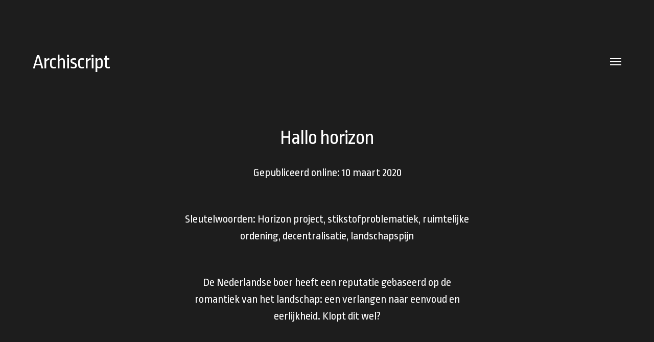

--- FILE ---
content_type: text/html; charset=UTF-8
request_url: https://www.archiscript.nl/105-2/
body_size: 7784
content:
<!DOCTYPE html>

<html class="no-js" lang="en-US">

	<head>
		
		<meta http-equiv="content-type" content="text/html" charset="UTF-8" />
		<meta name="viewport" content="width=device-width, initial-scale=1.0, maximum-scale=1.0, user-scalable=no" >
        
        <link rel="profile" href="http://gmpg.org/xfn/11">
		 
		<title>Hallo horizon &#8211; Archiscript</title>
<link rel='dns-prefetch' href='//s.w.org' />
<link rel="alternate" type="application/rss+xml" title="Archiscript &raquo; Feed" href="https://www.archiscript.nl/feed/" />
<link rel="alternate" type="application/rss+xml" title="Archiscript &raquo; Comments Feed" href="https://www.archiscript.nl/comments/feed/" />
<link rel="alternate" type="application/rss+xml" title="Archiscript &raquo; Hallo horizon Comments Feed" href="https://www.archiscript.nl/105-2/feed/" />
		<script type="text/javascript">
			window._wpemojiSettings = {"baseUrl":"https:\/\/s.w.org\/images\/core\/emoji\/13.0.1\/72x72\/","ext":".png","svgUrl":"https:\/\/s.w.org\/images\/core\/emoji\/13.0.1\/svg\/","svgExt":".svg","source":{"concatemoji":"https:\/\/www.archiscript.nl\/wp-includes\/js\/wp-emoji-release.min.js?ver=5.6.10"}};
			!function(e,a,t){var n,r,o,i=a.createElement("canvas"),p=i.getContext&&i.getContext("2d");function s(e,t){var a=String.fromCharCode;p.clearRect(0,0,i.width,i.height),p.fillText(a.apply(this,e),0,0);e=i.toDataURL();return p.clearRect(0,0,i.width,i.height),p.fillText(a.apply(this,t),0,0),e===i.toDataURL()}function c(e){var t=a.createElement("script");t.src=e,t.defer=t.type="text/javascript",a.getElementsByTagName("head")[0].appendChild(t)}for(o=Array("flag","emoji"),t.supports={everything:!0,everythingExceptFlag:!0},r=0;r<o.length;r++)t.supports[o[r]]=function(e){if(!p||!p.fillText)return!1;switch(p.textBaseline="top",p.font="600 32px Arial",e){case"flag":return s([127987,65039,8205,9895,65039],[127987,65039,8203,9895,65039])?!1:!s([55356,56826,55356,56819],[55356,56826,8203,55356,56819])&&!s([55356,57332,56128,56423,56128,56418,56128,56421,56128,56430,56128,56423,56128,56447],[55356,57332,8203,56128,56423,8203,56128,56418,8203,56128,56421,8203,56128,56430,8203,56128,56423,8203,56128,56447]);case"emoji":return!s([55357,56424,8205,55356,57212],[55357,56424,8203,55356,57212])}return!1}(o[r]),t.supports.everything=t.supports.everything&&t.supports[o[r]],"flag"!==o[r]&&(t.supports.everythingExceptFlag=t.supports.everythingExceptFlag&&t.supports[o[r]]);t.supports.everythingExceptFlag=t.supports.everythingExceptFlag&&!t.supports.flag,t.DOMReady=!1,t.readyCallback=function(){t.DOMReady=!0},t.supports.everything||(n=function(){t.readyCallback()},a.addEventListener?(a.addEventListener("DOMContentLoaded",n,!1),e.addEventListener("load",n,!1)):(e.attachEvent("onload",n),a.attachEvent("onreadystatechange",function(){"complete"===a.readyState&&t.readyCallback()})),(n=t.source||{}).concatemoji?c(n.concatemoji):n.wpemoji&&n.twemoji&&(c(n.twemoji),c(n.wpemoji)))}(window,document,window._wpemojiSettings);
		</script>
		<style type="text/css">
img.wp-smiley,
img.emoji {
	display: inline !important;
	border: none !important;
	box-shadow: none !important;
	height: 1em !important;
	width: 1em !important;
	margin: 0 .07em !important;
	vertical-align: -0.1em !important;
	background: none !important;
	padding: 0 !important;
}
</style>
	<link rel='stylesheet' id='hamilton-fonts-css'  href='//fonts.googleapis.com/css?family=Libre+Franklin%3A300%2C400%2C400i%2C500%2C700%2C700i&#038;subset=latin-ext&#038;ver=2.0.7' type='text/css' media='all' />
<link rel='stylesheet' id='hamilton-style-css'  href='https://www.archiscript.nl/wp-content/themes/hamilton/style.css?ver=2.0.7' type='text/css' media='all' />
<script type='text/javascript' src='https://www.archiscript.nl/wp-includes/js/jquery/jquery.min.js?ver=3.5.1' id='jquery-core-js'></script>
<script type='text/javascript' src='https://www.archiscript.nl/wp-includes/js/jquery/jquery-migrate.min.js?ver=3.3.2' id='jquery-migrate-js'></script>
<link rel="https://api.w.org/" href="https://www.archiscript.nl/wp-json/" /><link rel="alternate" type="application/json" href="https://www.archiscript.nl/wp-json/wp/v2/posts/105" /><link rel="EditURI" type="application/rsd+xml" title="RSD" href="https://www.archiscript.nl/xmlrpc.php?rsd" />
<link rel="wlwmanifest" type="application/wlwmanifest+xml" href="https://www.archiscript.nl/wp-includes/wlwmanifest.xml" /> 
<meta name="generator" content="WordPress 5.6.10" />
<link rel="canonical" href="https://www.archiscript.nl/105-2/" />
<link rel='shortlink' href='https://www.archiscript.nl/?p=105' />
<link rel="alternate" type="application/json+oembed" href="https://www.archiscript.nl/wp-json/oembed/1.0/embed?url=https%3A%2F%2Fwww.archiscript.nl%2F105-2%2F" />
<link rel="alternate" type="text/xml+oembed" href="https://www.archiscript.nl/wp-json/oembed/1.0/embed?url=https%3A%2F%2Fwww.archiscript.nl%2F105-2%2F&#038;format=xml" />
		<script>jQuery( 'html' ).removeClass( 'no-js' ).addClass( 'js' );</script>
			
	</head>
	
	<body class="post-template-default single single-post postid-105 single-format-standard dark-mode three-columns-grid show-preview-titles">

		
		<a class="skip-link button" href="#site-content">Skip to the content</a>
    
        <header class="section-inner site-header">
		
			
			<div class="site-title">

									<a href="https://www.archiscript.nl" class="site-name">Archiscript</a>
				
			</div>
			
			<button class="nav-toggle">
				<span class="screen-reader-text">Toggle menu</span>
				<div class="bars">
					<div class="bar"></div>
					<div class="bar"></div>
					<div class="bar"></div>
				</div>
			</button><!-- .nav-toggle -->

			<div class="alt-nav-wrapper">
			
				<ul class="alt-nav">
					<li id="menu-item-442" class="menu-item menu-item-type-post_type menu-item-object-page menu-item-442"><a href="https://www.archiscript.nl/contact/">Contact</a></li>
<li id="menu-item-443" class="menu-item menu-item-type-post_type menu-item-object-page menu-item-443"><a href="https://www.archiscript.nl/about/">Other ways of doing Architecture</a></li>
<li id="menu-item-444" class="menu-item menu-item-type-post_type menu-item-object-page menu-item-444"><a href="https://www.archiscript.nl/spatial-agency/">Spatial Agency</a></li>
				</ul><!-- .alt-nav -->

			</div><!-- .alt-nav-wrapper -->

        </header><!-- header -->
		
				
		<nav class="site-nav">
		
			<div class="section-inner menus group">
		
				<ul id="menu-srcpt-1" class="menu"><li class="menu-item menu-item-type-post_type menu-item-object-page menu-item-442"><a href="https://www.archiscript.nl/contact/">Contact</a></li>
<li class="menu-item menu-item-type-post_type menu-item-object-page menu-item-443"><a href="https://www.archiscript.nl/about/">Other ways of doing Architecture</a></li>
<li class="menu-item menu-item-type-post_type menu-item-object-page menu-item-444"><a href="https://www.archiscript.nl/spatial-agency/">Spatial Agency</a></li>
</ul>			
			</div>
		
			<footer>
			
				<div class="section-inner group">

					<p>&copy; 2026 Archiscript - <a href="https://www.studiohans.nl" target="_blank" rel="noopener">Studio HANS</a></p>
					</p>
				
				</div>

			</footer>
				
		</nav><!-- .site-nav -->

		<main id="site-content">
		<article class="entry section-inner post-105 post type-post status-publish format-standard has-post-thumbnail hentry category-uncategorized has-thumbnail">
		
			<header class="page-header section-inner thin fade-block">
			
				<div>
			
					<h1 class="title entry-title">Hallo horizon</h1><p>Gepubliceerd online: 10 maart 2020</p>
<p>Sleutelwoorden: Horizon project, stikstofproblematiek, ruimtelijke ordening, decentralisatie, landschapspijn</p>
<p>De Nederlandse boer heeft een reputatie gebaseerd op de romantiek van het landschap: een verlangen naar eenvoud en eerlijkheid. Klopt dit wel?</p>

						<div class="meta">

							

						</div><!-- .meta -->

										
				</div>
			
			</header><!-- .page-header -->

			

			<div class="entry-content section-inner thin">

				<p>De blik op de horizon is een blik op de toekomst. De horizon spreekt in Nederland tot de verbeelding, want Nederland is vlak. De Nederlandse schilderkunst heeft een rijke traditie als het gaat om het verbeelden van de Nederlandse horizon. Stemt deze blik op de horizon ons angstig of hoopvol?</p>
<p>Drie 8 meter hoge koeien staan als onderdeel van de International Architecture Biennale Rotterdam in 2005 langs de belangrijkste snelwegen van de Randstad opgesteld. Het was een initiatief van het landschapsarchitectenbureau West 8 onder leiding van Adriaan Geuze. De opblaasdieren hadden als bedoeling iedereen erop attent te maken dat het Nederlandse veenweidelandschap deel uitmaakt van het cultureel erfgoed en geven aanleiding tot zelfreflectie (West 8, 2007, 25).</p>
<p><img loading="lazy" class="aligncenter size-full wp-image-106" src="http://www.archiscript.nl/wp-content/uploads/2023/04/opblaaskoe.jpg" alt="" width="800" height="717" srcset="https://www.archiscript.nl/wp-content/uploads/2023/04/opblaaskoe.jpg 800w, https://www.archiscript.nl/wp-content/uploads/2023/04/opblaaskoe-300x269.jpg 300w, https://www.archiscript.nl/wp-content/uploads/2023/04/opblaaskoe-768x688.jpg 768w" sizes="(max-width: 800px) 100vw, 800px" /></p>
<p>Afbeelding: Horizon project (West 8, 2007).</p>
<p>&#8220;Het zijn oplettende koeien, die net als de Stier van Potter (1647), de horizon tonen tussen hun benen. Hun pientere blik verraadt dat ze weten wat er aan de hand is.&#8221; (West 8, 2007, 25) Het beeld is een kunsthistorische verwijzing naar het wereldberoemde schilderij van Paulus Potter (1625 – 1654). Het schilderij, van de toen 21-jarige Potter, werd beroemd door het grote formaat (223&#215;339 centimeter) en een overvloed aan realistische details van het karakteristieke Hollandse landschap. (Den Hartog Jager, 2008, 68)</p>
<p><img loading="lazy" class="aligncenter size-full wp-image-107" src="http://www.archiscript.nl/wp-content/uploads/2023/04/stier.jpg" alt="" width="800" height="554" srcset="https://www.archiscript.nl/wp-content/uploads/2023/04/stier.jpg 800w, https://www.archiscript.nl/wp-content/uploads/2023/04/stier-300x208.jpg 300w, https://www.archiscript.nl/wp-content/uploads/2023/04/stier-768x532.jpg 768w" sizes="(max-width: 800px) 100vw, 800px" /></p>
<p>Afbeelding: Stier van Paulus Potter (1647).</p>
<p>Het doek had zijn populariteit mede te danken aan verlangen naar eenvoud en de eerlijkheid van het landleven. We zien realistische details als hoefsporen in de modder, de vliegen boven de rug van het dier en koeienvlaai in combinatie met het vriendelijke portret van boer &#8216;Teun&#8217;, die later is vereeuwigd in het aap-noot-miesplankje (1910) door illustrator Cornelis Jetses.</p>
<p><img loading="lazy" class="aligncenter size-full wp-image-108" src="http://www.archiscript.nl/wp-content/uploads/2023/04/aapnootmies.jpg" alt="" width="800" height="493" srcset="https://www.archiscript.nl/wp-content/uploads/2023/04/aapnootmies.jpg 800w, https://www.archiscript.nl/wp-content/uploads/2023/04/aapnootmies-300x185.jpg 300w, https://www.archiscript.nl/wp-content/uploads/2023/04/aapnootmies-768x473.jpg 768w" sizes="(max-width: 800px) 100vw, 800px" /></p>
<p>Afbeelding: Aap-noot-miesplankje (1910) door illustrator Cornelis Jetses.</p>
<p>Tussen de benen van de opblaaskoe ziet de automobilist de horizon. In het licht van de huidige stikstofcrisis is het beeld van opblaaskoe ironisch. De milieuwetgeving dwingt de overheid tot het nemen maatregelen in de agrarische sector. De sector is verantwoordelijk voor een groot deel van de stikstofuitstoot. Het beeld van de opblaaskoe vestigt de aandacht op de boer, niet op het landschap. De Nederlandse boer vindt dat de overheid de stikstofproblematiek ten onrechte in zijn klompen schuift.</p>
<p>Het vooruitzicht, de blik op de horizon van de boeren, is een angstige blik, want financieel rendement wordt voor de boer op basis van de milieuwetgeving economisch onmogelijk gemaakt.</p>
<p>Sicco Mansholt had als visie van Nederland een boerderij aan de Noordzee maken. (Ten Hooven, 2019, 37) Zijn beleid van ruilverkaveling en mechanisatie vanaf de jaren 50 leidde tot de intensieve landbouw van vandaag. Europese handelsafspraken met de VS in 1962 leidde tot de grootschalige import van veevoer. (Ten Hooven, 2019, 35) Asfalt, voedertorens, buitenproportionele schuren en grote vlakken raaigras bepalen het hedendaagse beeld van het Nederlandse landschap.</p>
<p>Het beeld van de opblaaskoe verenigt dus een complexe discussie over de toekomst van Nederland: het welzijn van de boeren en het welzijn van het Nederlandse landschap.</p>
<p>Friese journaliste Jantien de Boer noemt het landschapspijn: de ruimtelijke gevolgen van de intensieve veeteelt die zij met pijn en weemoed beschrijft als een gedegradeerd landschap. (Ten Hooven, 2020, 12)</p>
<p>Oorzaak is het feit dat de politiek Den Haag sinds millennium steeds meer afstand neemt ten opzichte van de ruimtelijk ordening in Nederland. De ruimtelijke ordening is een taak van gemeenten, met als gevolg dat ruimtelijk ordening wordt gereduceerd tot een lokaal economisch belang. Pensioenfondsen en ontwikkelaars kopen de weidegrond op. De boer besluit tot verkoop of intensivering. Nederlandse veenweidelandschap, dat zo tot de verbeelding spreekt in het schilderij van Paulus Potter, wordt weggedrukt door de mentaliteit van boekhouders onder lokale wethouders, burgemeesters en boeren.</p>
<p>&#8220;In de praktijk speelt alles zich af op het laagste, gemeentelijke niveau (&#8230;). Het nationale beleid wordt op gemeentelijk niveau beslist. Elke wethouder of burgemeester kan, als-ie maar hard genoeg doorduwt, wel een industrieterrein of buitenwijkje ontwikkelen,&#8221; stelt Adriaan Geuze. (Ten Hooven, 2020, 13) Decentralisatie van de ruimtelijke ordening gaat ten koste van het Nederlandse landschap. En dit beleid is toespitst op het uitbreiden van de stad en de mechanisatie van het boerenbedrijf. Het resultaat is een boerderij aan de Noordzee van zoveel mogelijk asfalt en steen, waar de stikstof van de stront achterblijft.</p>
<p>De Hoge Raad stelde 20 december 2019: de overheid heeft de plicht het leven van burgers in Nederland te beschermen tegen het risico van gevaarlijke klimaatverandering. De milieuwetgeving dient door de overheid te worden gehandhaafd in het belang van alle Nederlandse burgers (en dus ook de boeren). Een uitspraak in lijn met Artikel 21 van de grondwet: De zorg van de overheid is gericht op de bewoonbaarheid van het land en de bescherming en verbetering van het leefmilieu. Onlangs kwam ik op straat een vuilnisman tegen die zich leek te vervelen. Ik vroeg hem: &#8220;Beste vuilnisman, wees zo goed en ruim de vuilnis op.&#8221; De man antwoordde: &#8220;Dat is mijn vuilnis niet.&#8221; Onze overheid gaat op eenzelfde manier te werk, wel het uniform en niet de verantwoordelijkheid willen dragen.</p>
<p>Het beeld van de opblaaskoe krijgt met de uitspraak van de Hoge Raad nieuwe urgentie: het gaat niet alleen over het welzijn van boeren en landschap, het gaat ook over het welzijn van alle Nederlandse inwoners.</p>
<p>Een van de maatregelen om de uitstoot van stikstof te verminderen is het verlagen van de maximumsnelheid. Juist deze maatregel van het verlagen van de maximumsnelheid duidt op de effectiviteit van regie uit Den Haag: iedereen moet op de blaren zitten, met het oog op het welzijn voor alle inwoners van Nederland. De milieuproblematiek vraagt om solidariteit en regie. Wat niet werkt is: de boer harder straffen dan de bouwvakker, als de boer niet snapt waarom hij verantwoordelijk is.</p>
<p>Henk Bleker (CDA) is als Staatssecretaris van Economie, Landbouw en Innovatie in 2011 al verteld dat zijn beleid niet deugde. (Boersma, &amp; Lanjouw, 2019, 15) &#8220;(&#8230;) Boer Bleker loopt graag te koop met de schijn van een verlangen naar eenvoud en de eerlijkheid van het landleven, zoals in het schilderij van Paulus Potter. In werkelijkheid is hij een industrieel die in de voetsporen van Sicco Mansholt van Nederland een boerderij aan de Noordzee wil maken, om zoveel mogelijk vetgemeste opblaaskoeien in het slachthuis te krijgen en naar de horizon te verschepen. Voer goedkoop importeren, vlees duur exporteren, en de stikstof blijft hier.&#8221; (Ten Hooven, 2019, 35)</p>
<p>Bleker in een Kamerbrief uit 2011: &#8220;Belangrijk is dat de ketenpartijen zelf de regie voeren en verantwoordelijkheid nemen voor de transitie naar een toekomstbestendige en maatschappelijke gewaardeerde veehouderij.&#8221; (Boersma, &amp; Lanjouw, 2019, 17) Terwijl de zorgplicht gericht op de bewoonbaarheid van het land en de bescherming en verbetering van het leefmilieu een grondwettelijke taak is van overheid. &#8220;Maak je niet druk om een handjevol veganisten en dierenactivisten,&#8221; zegt Bleker (Ten Hooven, 2019, 36), alsof hij zijn eigen stront niet ruikt. Want in werkelijkheid verpakt hij een particulier belang als een publiek belang, met een vriendelijke gezicht alsof hij boer Teun is.</p>
<p>Dit stemt niet hoopvol. De opblaasdieren van West 8 hadden als bedoeling mensen erop attent te maken dat het Nederlandse landschap aanleiding geeft tot zelfreflectie. Deze zelfreflectie leidt tot het inzicht dat het leugen is te denken dat ruimtelijke ordening en milieubeheer kan worden opgelost door een streven naar een &#8216;goede samenwerking&#8217; tussen de overheid en bedrijven, burgers en anderen betrokkenen. Dit streven naar een &#8216;goede samenwerking&#8217; komt in de praktijk neer op het afschuiven van macht: van volksvertegenwoordiging naar kapitaal. Kapitaal is geen democratische representatie van de Nederlandse bevolking, het bestaat uit een groep mensen die rendement willen op hun geld: de stem van een aandeelhouder. Kapitaal reduceert onze democratie tot besturen met maximale winst voor een specifieke groep.</p>
<p>De toekomst van Nederland, de blik op de horizon, gaat over meer dan de stem van de aandeelhouder. Het beeld van de koe met de horizon tussen de benen, gaat over de stem ter bescherming en verbetering van het leefmilieu in het belang van alle Nederlandse burgers.</p>
<p><img loading="lazy" class="size-full wp-image-128 aligncenter" src="http://www.archiscript.nl/wp-content/uploads/2020/03/teun.jpg" alt="" width="600" height="450" srcset="https://www.archiscript.nl/wp-content/uploads/2020/03/teun.jpg 600w, https://www.archiscript.nl/wp-content/uploads/2020/03/teun-300x225.jpg 300w" sizes="(max-width: 600px) 100vw, 600px" /></p>
<p>Kijken we met dit besef nogmaals naar het schilderij van Paulus Potter, dan lijkt het erop dat boer Teun in werkelijkheid meer ziet in een carrière als aandeelhouder en niet verlangt naar de eerlijkheid van het landleven.</p>
<p>Het beeld van Potter heeft een dubbele betekenis gekregen. Het vriendelijke gezicht van boer Teun is een uitdrukking van een verlangen naar eenvoud en de eerlijkheid van het landleven. Maar letten we vooral op de horizon tussen de benen, dan is het gezicht van boer Teun verbonden met een blik op de horizon en de zoektocht naar rendement: de boer die verlangt naar persoonlijke rijkdom voorbij het landleven.</p>
<p>Met die blik op de toekomst heeft boer Teun niet in de gaten dat we met zijn allen in Nederland tot de neusgaten in de stront staan. &#8220;Wat goed is voor Teun, is ook goed voor Nederland,&#8221; denkt de boer halsstarrig. Deze boer kijkt met minachting naar het landleven van grondgebonden landbouw, waarbij het aantal dieren op een boerderij samenhangt met de hoeveelheid grond en het voer voor de dieren op eigen grond wordt verbouwd.</p>
<p><img loading="lazy" class="size-full wp-image-130 aligncenter" src="http://www.archiscript.nl/wp-content/uploads/2020/03/lto.jpg" alt="" width="600" height="450" srcset="https://www.archiscript.nl/wp-content/uploads/2020/03/lto.jpg 600w, https://www.archiscript.nl/wp-content/uploads/2020/03/lto-300x225.jpg 300w" sizes="(max-width: 600px) 100vw, 600px" /></p>
<p>Afbeelding: foto van de auteur</p>
<p>De romantiek voor het landschap heeft plaatsgemaakt voor romantiek van het rendement, waardoor een duurzaam Nederlands landschap dreigt te verdwijnen. De boer is getransformeerd tot aandeelhouder die liegt als hij stelt: economische groei brengt meer welvaart, gelijkheid en duurzaamheid voor iedereen.</p>
<p>BRONNEN:</p>
<p>Boersma, H. &amp; Lanjouw, J. (2019, 31 oktober). De problemen zag je van mijlenver aankomen. De Groene Amsterdammer, 2019 (44), 14-17.</p>
<p>Den Hartog Jager, H. (2008). Dit is Nederland. Amsterdam: Atheneum &#8211; Polak &amp; Van Gennep.</p>
<p>Smelik, F., Onwuka, C., Schuit, D. &amp; Camp, D. (2007). West 8: Mosaics. (Vert. Hilde Pauwels). Gent: Ludion.</p>
<p>Ten Hooven, M. (2019, 12 december). Klem in een onhoudbaar systeem. De Groene Amsterdammer, 2019 (5), 32-37.</p>
<p>Ten Hooven, M. (2020, 30 januari). Landschapspijn. De Groene Amsterdammer, 2020 (5), 12-13.</p>

			</div><!-- .content -->

			
				<div class="meta bottom section-inner thin">
				
					
					<p class="post-date"><a href="https://www.archiscript.nl/105-2/">March 10, 2020</a>

				</div><!-- .meta -->

						
			

		</article><!-- .entry -->

		
	<div class="related-posts-wrapper section-inner">
	
		<div class="related-posts group">

			
<a class="post-preview tracker fallback-image post-171 post type-post status-publish format-standard has-post-thumbnail hentry category-uncategorized has-thumbnail" id="post-171" href="https://www.archiscript.nl/straffeloze-helden/">
	
	<div class="preview-image" style="background-image: url( https://www.archiscript.nl/wp-content/uploads/2023/05/murray.jpg );">
		<img width="800" height="433" src="https://www.archiscript.nl/wp-content/uploads/2023/05/murray.jpg" class="attachment-hamilton_preview-image size-hamilton_preview-image wp-post-image" alt="" loading="lazy" srcset="https://www.archiscript.nl/wp-content/uploads/2023/05/murray.jpg 800w, https://www.archiscript.nl/wp-content/uploads/2023/05/murray-300x162.jpg 300w, https://www.archiscript.nl/wp-content/uploads/2023/05/murray-768x416.jpg 768w" sizes="(max-width: 800px) 100vw, 800px" />	</div>
	
	<header class="preview-header">
	
			
		<h2 class="title">Straffeloze helden</h2>	
	</header>

</a>
<a class="post-preview tracker fallback-image post-90 post type-post status-publish format-standard has-post-thumbnail hentry category-uncategorized has-thumbnail" id="post-90" href="https://www.archiscript.nl/klimaat-delta-of-eco-deltaplan/">
	
	<div class="preview-image" style="background-image: url( https://www.archiscript.nl/wp-content/uploads/2023/04/vvd-eco.jpg );">
		<img width="800" height="418" src="https://www.archiscript.nl/wp-content/uploads/2023/04/vvd-eco.jpg" class="attachment-hamilton_preview-image size-hamilton_preview-image wp-post-image" alt="" loading="lazy" srcset="https://www.archiscript.nl/wp-content/uploads/2023/04/vvd-eco.jpg 800w, https://www.archiscript.nl/wp-content/uploads/2023/04/vvd-eco-300x157.jpg 300w, https://www.archiscript.nl/wp-content/uploads/2023/04/vvd-eco-768x401.jpg 768w" sizes="(max-width: 800px) 100vw, 800px" />	</div>
	
	<header class="preview-header">
	
			
		<h2 class="title">Klimaat-Delta of Eco-Deltaplan</h2>	
	</header>

</a>
<a class="post-preview tracker fallback-image post-431 post type-post status-publish format-standard has-post-thumbnail hentry category-uncategorized has-thumbnail" id="post-431" href="https://www.archiscript.nl/kleine-pasjes/">
	
	<div class="preview-image" style="background-image: url( https://www.archiscript.nl/wp-content/uploads/2025/03/hardlopen-hans-1200x900.jpg );">
		<img width="1200" height="900" src="https://www.archiscript.nl/wp-content/uploads/2025/03/hardlopen-hans-1200x900.jpg" class="attachment-hamilton_preview-image size-hamilton_preview-image wp-post-image" alt="" loading="lazy" srcset="https://www.archiscript.nl/wp-content/uploads/2025/03/hardlopen-hans-1200x900.jpg 1200w, https://www.archiscript.nl/wp-content/uploads/2025/03/hardlopen-hans-300x225.jpg 300w, https://www.archiscript.nl/wp-content/uploads/2025/03/hardlopen-hans-1024x768.jpg 1024w, https://www.archiscript.nl/wp-content/uploads/2025/03/hardlopen-hans-768x576.jpg 768w, https://www.archiscript.nl/wp-content/uploads/2025/03/hardlopen-hans.jpg 1280w" sizes="(max-width: 1200px) 100vw, 1200px" />	</div>
	
	<header class="preview-header">
	
			
		<h2 class="title">Kleine pasjes</h2>	
	</header>

</a>		
		</div><!-- .posts -->

	</div><!-- .related-posts -->

		</main>
		
		<footer class="site-footer section-inner">

			<p>&copy; 2026 Archiscript - <a href="https://www.studiohans.nl" target="_blank" rel="noopener">Studio HANS</a></p>
			

		</footer><!-- footer -->
	    
	    <script type='text/javascript' src='https://www.archiscript.nl/wp-includes/js/imagesloaded.min.js?ver=4.1.4' id='imagesloaded-js'></script>
<script type='text/javascript' src='https://www.archiscript.nl/wp-includes/js/masonry.min.js?ver=4.2.2' id='masonry-js'></script>
<script type='text/javascript' src='https://www.archiscript.nl/wp-content/themes/hamilton/assets/js/global.js?ver=5.6.10' id='hamilton_global-js'></script>
<script type='text/javascript' src='https://www.archiscript.nl/wp-content/plugins/page-links-to/js/new-tab.min.js?ver=3.0.0-beta.1' id='page-links-to-js'></script>
<script type='text/javascript' src='https://www.archiscript.nl/wp-includes/js/wp-embed.min.js?ver=5.6.10' id='wp-embed-js'></script>
	        
	</body>
</html>



<!-- Page cached by LiteSpeed Cache 7.2 on 2026-01-16 13:09:59 -->